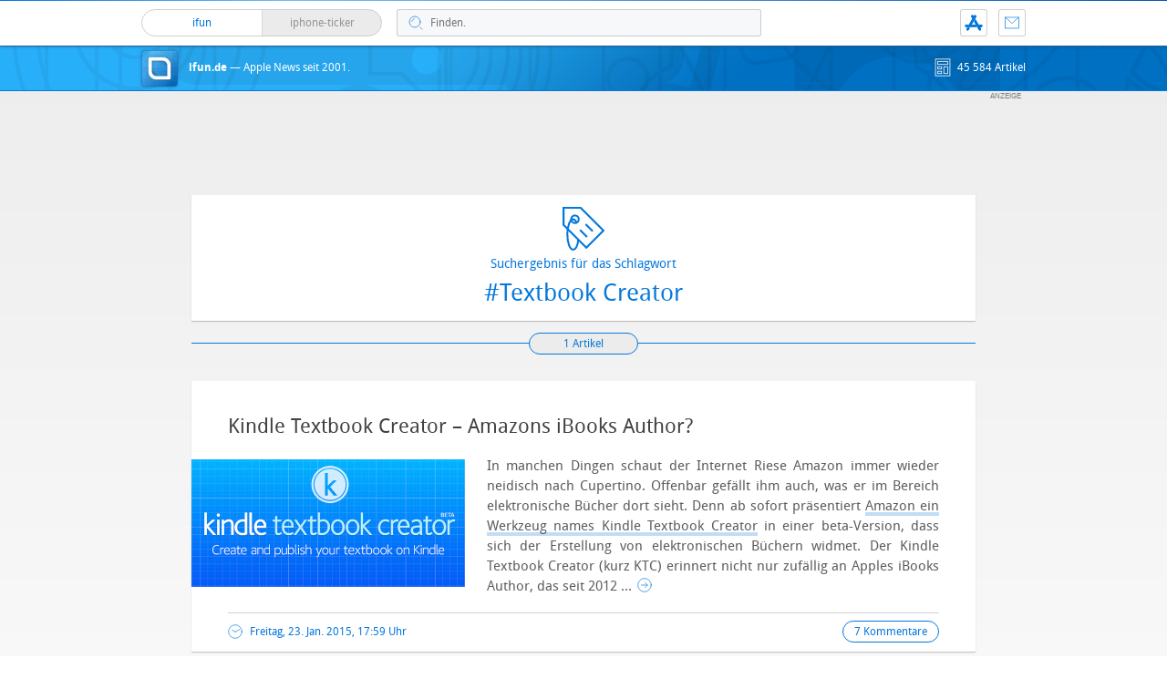

--- FILE ---
content_type: text/html; charset=utf-8
request_url: https://www.google.com/recaptcha/api2/anchor?ar=1&k=6LdPkCQaAAAAANsb7GBUD-x_g9SepszU6zsH247-&co=aHR0cHM6Ly93d3cuaWZ1bi5kZTo0NDM.&hl=en&v=N67nZn4AqZkNcbeMu4prBgzg&size=invisible&anchor-ms=20000&execute-ms=30000&cb=825to0h6uu7m
body_size: 48611
content:
<!DOCTYPE HTML><html dir="ltr" lang="en"><head><meta http-equiv="Content-Type" content="text/html; charset=UTF-8">
<meta http-equiv="X-UA-Compatible" content="IE=edge">
<title>reCAPTCHA</title>
<style type="text/css">
/* cyrillic-ext */
@font-face {
  font-family: 'Roboto';
  font-style: normal;
  font-weight: 400;
  font-stretch: 100%;
  src: url(//fonts.gstatic.com/s/roboto/v48/KFO7CnqEu92Fr1ME7kSn66aGLdTylUAMa3GUBHMdazTgWw.woff2) format('woff2');
  unicode-range: U+0460-052F, U+1C80-1C8A, U+20B4, U+2DE0-2DFF, U+A640-A69F, U+FE2E-FE2F;
}
/* cyrillic */
@font-face {
  font-family: 'Roboto';
  font-style: normal;
  font-weight: 400;
  font-stretch: 100%;
  src: url(//fonts.gstatic.com/s/roboto/v48/KFO7CnqEu92Fr1ME7kSn66aGLdTylUAMa3iUBHMdazTgWw.woff2) format('woff2');
  unicode-range: U+0301, U+0400-045F, U+0490-0491, U+04B0-04B1, U+2116;
}
/* greek-ext */
@font-face {
  font-family: 'Roboto';
  font-style: normal;
  font-weight: 400;
  font-stretch: 100%;
  src: url(//fonts.gstatic.com/s/roboto/v48/KFO7CnqEu92Fr1ME7kSn66aGLdTylUAMa3CUBHMdazTgWw.woff2) format('woff2');
  unicode-range: U+1F00-1FFF;
}
/* greek */
@font-face {
  font-family: 'Roboto';
  font-style: normal;
  font-weight: 400;
  font-stretch: 100%;
  src: url(//fonts.gstatic.com/s/roboto/v48/KFO7CnqEu92Fr1ME7kSn66aGLdTylUAMa3-UBHMdazTgWw.woff2) format('woff2');
  unicode-range: U+0370-0377, U+037A-037F, U+0384-038A, U+038C, U+038E-03A1, U+03A3-03FF;
}
/* math */
@font-face {
  font-family: 'Roboto';
  font-style: normal;
  font-weight: 400;
  font-stretch: 100%;
  src: url(//fonts.gstatic.com/s/roboto/v48/KFO7CnqEu92Fr1ME7kSn66aGLdTylUAMawCUBHMdazTgWw.woff2) format('woff2');
  unicode-range: U+0302-0303, U+0305, U+0307-0308, U+0310, U+0312, U+0315, U+031A, U+0326-0327, U+032C, U+032F-0330, U+0332-0333, U+0338, U+033A, U+0346, U+034D, U+0391-03A1, U+03A3-03A9, U+03B1-03C9, U+03D1, U+03D5-03D6, U+03F0-03F1, U+03F4-03F5, U+2016-2017, U+2034-2038, U+203C, U+2040, U+2043, U+2047, U+2050, U+2057, U+205F, U+2070-2071, U+2074-208E, U+2090-209C, U+20D0-20DC, U+20E1, U+20E5-20EF, U+2100-2112, U+2114-2115, U+2117-2121, U+2123-214F, U+2190, U+2192, U+2194-21AE, U+21B0-21E5, U+21F1-21F2, U+21F4-2211, U+2213-2214, U+2216-22FF, U+2308-230B, U+2310, U+2319, U+231C-2321, U+2336-237A, U+237C, U+2395, U+239B-23B7, U+23D0, U+23DC-23E1, U+2474-2475, U+25AF, U+25B3, U+25B7, U+25BD, U+25C1, U+25CA, U+25CC, U+25FB, U+266D-266F, U+27C0-27FF, U+2900-2AFF, U+2B0E-2B11, U+2B30-2B4C, U+2BFE, U+3030, U+FF5B, U+FF5D, U+1D400-1D7FF, U+1EE00-1EEFF;
}
/* symbols */
@font-face {
  font-family: 'Roboto';
  font-style: normal;
  font-weight: 400;
  font-stretch: 100%;
  src: url(//fonts.gstatic.com/s/roboto/v48/KFO7CnqEu92Fr1ME7kSn66aGLdTylUAMaxKUBHMdazTgWw.woff2) format('woff2');
  unicode-range: U+0001-000C, U+000E-001F, U+007F-009F, U+20DD-20E0, U+20E2-20E4, U+2150-218F, U+2190, U+2192, U+2194-2199, U+21AF, U+21E6-21F0, U+21F3, U+2218-2219, U+2299, U+22C4-22C6, U+2300-243F, U+2440-244A, U+2460-24FF, U+25A0-27BF, U+2800-28FF, U+2921-2922, U+2981, U+29BF, U+29EB, U+2B00-2BFF, U+4DC0-4DFF, U+FFF9-FFFB, U+10140-1018E, U+10190-1019C, U+101A0, U+101D0-101FD, U+102E0-102FB, U+10E60-10E7E, U+1D2C0-1D2D3, U+1D2E0-1D37F, U+1F000-1F0FF, U+1F100-1F1AD, U+1F1E6-1F1FF, U+1F30D-1F30F, U+1F315, U+1F31C, U+1F31E, U+1F320-1F32C, U+1F336, U+1F378, U+1F37D, U+1F382, U+1F393-1F39F, U+1F3A7-1F3A8, U+1F3AC-1F3AF, U+1F3C2, U+1F3C4-1F3C6, U+1F3CA-1F3CE, U+1F3D4-1F3E0, U+1F3ED, U+1F3F1-1F3F3, U+1F3F5-1F3F7, U+1F408, U+1F415, U+1F41F, U+1F426, U+1F43F, U+1F441-1F442, U+1F444, U+1F446-1F449, U+1F44C-1F44E, U+1F453, U+1F46A, U+1F47D, U+1F4A3, U+1F4B0, U+1F4B3, U+1F4B9, U+1F4BB, U+1F4BF, U+1F4C8-1F4CB, U+1F4D6, U+1F4DA, U+1F4DF, U+1F4E3-1F4E6, U+1F4EA-1F4ED, U+1F4F7, U+1F4F9-1F4FB, U+1F4FD-1F4FE, U+1F503, U+1F507-1F50B, U+1F50D, U+1F512-1F513, U+1F53E-1F54A, U+1F54F-1F5FA, U+1F610, U+1F650-1F67F, U+1F687, U+1F68D, U+1F691, U+1F694, U+1F698, U+1F6AD, U+1F6B2, U+1F6B9-1F6BA, U+1F6BC, U+1F6C6-1F6CF, U+1F6D3-1F6D7, U+1F6E0-1F6EA, U+1F6F0-1F6F3, U+1F6F7-1F6FC, U+1F700-1F7FF, U+1F800-1F80B, U+1F810-1F847, U+1F850-1F859, U+1F860-1F887, U+1F890-1F8AD, U+1F8B0-1F8BB, U+1F8C0-1F8C1, U+1F900-1F90B, U+1F93B, U+1F946, U+1F984, U+1F996, U+1F9E9, U+1FA00-1FA6F, U+1FA70-1FA7C, U+1FA80-1FA89, U+1FA8F-1FAC6, U+1FACE-1FADC, U+1FADF-1FAE9, U+1FAF0-1FAF8, U+1FB00-1FBFF;
}
/* vietnamese */
@font-face {
  font-family: 'Roboto';
  font-style: normal;
  font-weight: 400;
  font-stretch: 100%;
  src: url(//fonts.gstatic.com/s/roboto/v48/KFO7CnqEu92Fr1ME7kSn66aGLdTylUAMa3OUBHMdazTgWw.woff2) format('woff2');
  unicode-range: U+0102-0103, U+0110-0111, U+0128-0129, U+0168-0169, U+01A0-01A1, U+01AF-01B0, U+0300-0301, U+0303-0304, U+0308-0309, U+0323, U+0329, U+1EA0-1EF9, U+20AB;
}
/* latin-ext */
@font-face {
  font-family: 'Roboto';
  font-style: normal;
  font-weight: 400;
  font-stretch: 100%;
  src: url(//fonts.gstatic.com/s/roboto/v48/KFO7CnqEu92Fr1ME7kSn66aGLdTylUAMa3KUBHMdazTgWw.woff2) format('woff2');
  unicode-range: U+0100-02BA, U+02BD-02C5, U+02C7-02CC, U+02CE-02D7, U+02DD-02FF, U+0304, U+0308, U+0329, U+1D00-1DBF, U+1E00-1E9F, U+1EF2-1EFF, U+2020, U+20A0-20AB, U+20AD-20C0, U+2113, U+2C60-2C7F, U+A720-A7FF;
}
/* latin */
@font-face {
  font-family: 'Roboto';
  font-style: normal;
  font-weight: 400;
  font-stretch: 100%;
  src: url(//fonts.gstatic.com/s/roboto/v48/KFO7CnqEu92Fr1ME7kSn66aGLdTylUAMa3yUBHMdazQ.woff2) format('woff2');
  unicode-range: U+0000-00FF, U+0131, U+0152-0153, U+02BB-02BC, U+02C6, U+02DA, U+02DC, U+0304, U+0308, U+0329, U+2000-206F, U+20AC, U+2122, U+2191, U+2193, U+2212, U+2215, U+FEFF, U+FFFD;
}
/* cyrillic-ext */
@font-face {
  font-family: 'Roboto';
  font-style: normal;
  font-weight: 500;
  font-stretch: 100%;
  src: url(//fonts.gstatic.com/s/roboto/v48/KFO7CnqEu92Fr1ME7kSn66aGLdTylUAMa3GUBHMdazTgWw.woff2) format('woff2');
  unicode-range: U+0460-052F, U+1C80-1C8A, U+20B4, U+2DE0-2DFF, U+A640-A69F, U+FE2E-FE2F;
}
/* cyrillic */
@font-face {
  font-family: 'Roboto';
  font-style: normal;
  font-weight: 500;
  font-stretch: 100%;
  src: url(//fonts.gstatic.com/s/roboto/v48/KFO7CnqEu92Fr1ME7kSn66aGLdTylUAMa3iUBHMdazTgWw.woff2) format('woff2');
  unicode-range: U+0301, U+0400-045F, U+0490-0491, U+04B0-04B1, U+2116;
}
/* greek-ext */
@font-face {
  font-family: 'Roboto';
  font-style: normal;
  font-weight: 500;
  font-stretch: 100%;
  src: url(//fonts.gstatic.com/s/roboto/v48/KFO7CnqEu92Fr1ME7kSn66aGLdTylUAMa3CUBHMdazTgWw.woff2) format('woff2');
  unicode-range: U+1F00-1FFF;
}
/* greek */
@font-face {
  font-family: 'Roboto';
  font-style: normal;
  font-weight: 500;
  font-stretch: 100%;
  src: url(//fonts.gstatic.com/s/roboto/v48/KFO7CnqEu92Fr1ME7kSn66aGLdTylUAMa3-UBHMdazTgWw.woff2) format('woff2');
  unicode-range: U+0370-0377, U+037A-037F, U+0384-038A, U+038C, U+038E-03A1, U+03A3-03FF;
}
/* math */
@font-face {
  font-family: 'Roboto';
  font-style: normal;
  font-weight: 500;
  font-stretch: 100%;
  src: url(//fonts.gstatic.com/s/roboto/v48/KFO7CnqEu92Fr1ME7kSn66aGLdTylUAMawCUBHMdazTgWw.woff2) format('woff2');
  unicode-range: U+0302-0303, U+0305, U+0307-0308, U+0310, U+0312, U+0315, U+031A, U+0326-0327, U+032C, U+032F-0330, U+0332-0333, U+0338, U+033A, U+0346, U+034D, U+0391-03A1, U+03A3-03A9, U+03B1-03C9, U+03D1, U+03D5-03D6, U+03F0-03F1, U+03F4-03F5, U+2016-2017, U+2034-2038, U+203C, U+2040, U+2043, U+2047, U+2050, U+2057, U+205F, U+2070-2071, U+2074-208E, U+2090-209C, U+20D0-20DC, U+20E1, U+20E5-20EF, U+2100-2112, U+2114-2115, U+2117-2121, U+2123-214F, U+2190, U+2192, U+2194-21AE, U+21B0-21E5, U+21F1-21F2, U+21F4-2211, U+2213-2214, U+2216-22FF, U+2308-230B, U+2310, U+2319, U+231C-2321, U+2336-237A, U+237C, U+2395, U+239B-23B7, U+23D0, U+23DC-23E1, U+2474-2475, U+25AF, U+25B3, U+25B7, U+25BD, U+25C1, U+25CA, U+25CC, U+25FB, U+266D-266F, U+27C0-27FF, U+2900-2AFF, U+2B0E-2B11, U+2B30-2B4C, U+2BFE, U+3030, U+FF5B, U+FF5D, U+1D400-1D7FF, U+1EE00-1EEFF;
}
/* symbols */
@font-face {
  font-family: 'Roboto';
  font-style: normal;
  font-weight: 500;
  font-stretch: 100%;
  src: url(//fonts.gstatic.com/s/roboto/v48/KFO7CnqEu92Fr1ME7kSn66aGLdTylUAMaxKUBHMdazTgWw.woff2) format('woff2');
  unicode-range: U+0001-000C, U+000E-001F, U+007F-009F, U+20DD-20E0, U+20E2-20E4, U+2150-218F, U+2190, U+2192, U+2194-2199, U+21AF, U+21E6-21F0, U+21F3, U+2218-2219, U+2299, U+22C4-22C6, U+2300-243F, U+2440-244A, U+2460-24FF, U+25A0-27BF, U+2800-28FF, U+2921-2922, U+2981, U+29BF, U+29EB, U+2B00-2BFF, U+4DC0-4DFF, U+FFF9-FFFB, U+10140-1018E, U+10190-1019C, U+101A0, U+101D0-101FD, U+102E0-102FB, U+10E60-10E7E, U+1D2C0-1D2D3, U+1D2E0-1D37F, U+1F000-1F0FF, U+1F100-1F1AD, U+1F1E6-1F1FF, U+1F30D-1F30F, U+1F315, U+1F31C, U+1F31E, U+1F320-1F32C, U+1F336, U+1F378, U+1F37D, U+1F382, U+1F393-1F39F, U+1F3A7-1F3A8, U+1F3AC-1F3AF, U+1F3C2, U+1F3C4-1F3C6, U+1F3CA-1F3CE, U+1F3D4-1F3E0, U+1F3ED, U+1F3F1-1F3F3, U+1F3F5-1F3F7, U+1F408, U+1F415, U+1F41F, U+1F426, U+1F43F, U+1F441-1F442, U+1F444, U+1F446-1F449, U+1F44C-1F44E, U+1F453, U+1F46A, U+1F47D, U+1F4A3, U+1F4B0, U+1F4B3, U+1F4B9, U+1F4BB, U+1F4BF, U+1F4C8-1F4CB, U+1F4D6, U+1F4DA, U+1F4DF, U+1F4E3-1F4E6, U+1F4EA-1F4ED, U+1F4F7, U+1F4F9-1F4FB, U+1F4FD-1F4FE, U+1F503, U+1F507-1F50B, U+1F50D, U+1F512-1F513, U+1F53E-1F54A, U+1F54F-1F5FA, U+1F610, U+1F650-1F67F, U+1F687, U+1F68D, U+1F691, U+1F694, U+1F698, U+1F6AD, U+1F6B2, U+1F6B9-1F6BA, U+1F6BC, U+1F6C6-1F6CF, U+1F6D3-1F6D7, U+1F6E0-1F6EA, U+1F6F0-1F6F3, U+1F6F7-1F6FC, U+1F700-1F7FF, U+1F800-1F80B, U+1F810-1F847, U+1F850-1F859, U+1F860-1F887, U+1F890-1F8AD, U+1F8B0-1F8BB, U+1F8C0-1F8C1, U+1F900-1F90B, U+1F93B, U+1F946, U+1F984, U+1F996, U+1F9E9, U+1FA00-1FA6F, U+1FA70-1FA7C, U+1FA80-1FA89, U+1FA8F-1FAC6, U+1FACE-1FADC, U+1FADF-1FAE9, U+1FAF0-1FAF8, U+1FB00-1FBFF;
}
/* vietnamese */
@font-face {
  font-family: 'Roboto';
  font-style: normal;
  font-weight: 500;
  font-stretch: 100%;
  src: url(//fonts.gstatic.com/s/roboto/v48/KFO7CnqEu92Fr1ME7kSn66aGLdTylUAMa3OUBHMdazTgWw.woff2) format('woff2');
  unicode-range: U+0102-0103, U+0110-0111, U+0128-0129, U+0168-0169, U+01A0-01A1, U+01AF-01B0, U+0300-0301, U+0303-0304, U+0308-0309, U+0323, U+0329, U+1EA0-1EF9, U+20AB;
}
/* latin-ext */
@font-face {
  font-family: 'Roboto';
  font-style: normal;
  font-weight: 500;
  font-stretch: 100%;
  src: url(//fonts.gstatic.com/s/roboto/v48/KFO7CnqEu92Fr1ME7kSn66aGLdTylUAMa3KUBHMdazTgWw.woff2) format('woff2');
  unicode-range: U+0100-02BA, U+02BD-02C5, U+02C7-02CC, U+02CE-02D7, U+02DD-02FF, U+0304, U+0308, U+0329, U+1D00-1DBF, U+1E00-1E9F, U+1EF2-1EFF, U+2020, U+20A0-20AB, U+20AD-20C0, U+2113, U+2C60-2C7F, U+A720-A7FF;
}
/* latin */
@font-face {
  font-family: 'Roboto';
  font-style: normal;
  font-weight: 500;
  font-stretch: 100%;
  src: url(//fonts.gstatic.com/s/roboto/v48/KFO7CnqEu92Fr1ME7kSn66aGLdTylUAMa3yUBHMdazQ.woff2) format('woff2');
  unicode-range: U+0000-00FF, U+0131, U+0152-0153, U+02BB-02BC, U+02C6, U+02DA, U+02DC, U+0304, U+0308, U+0329, U+2000-206F, U+20AC, U+2122, U+2191, U+2193, U+2212, U+2215, U+FEFF, U+FFFD;
}
/* cyrillic-ext */
@font-face {
  font-family: 'Roboto';
  font-style: normal;
  font-weight: 900;
  font-stretch: 100%;
  src: url(//fonts.gstatic.com/s/roboto/v48/KFO7CnqEu92Fr1ME7kSn66aGLdTylUAMa3GUBHMdazTgWw.woff2) format('woff2');
  unicode-range: U+0460-052F, U+1C80-1C8A, U+20B4, U+2DE0-2DFF, U+A640-A69F, U+FE2E-FE2F;
}
/* cyrillic */
@font-face {
  font-family: 'Roboto';
  font-style: normal;
  font-weight: 900;
  font-stretch: 100%;
  src: url(//fonts.gstatic.com/s/roboto/v48/KFO7CnqEu92Fr1ME7kSn66aGLdTylUAMa3iUBHMdazTgWw.woff2) format('woff2');
  unicode-range: U+0301, U+0400-045F, U+0490-0491, U+04B0-04B1, U+2116;
}
/* greek-ext */
@font-face {
  font-family: 'Roboto';
  font-style: normal;
  font-weight: 900;
  font-stretch: 100%;
  src: url(//fonts.gstatic.com/s/roboto/v48/KFO7CnqEu92Fr1ME7kSn66aGLdTylUAMa3CUBHMdazTgWw.woff2) format('woff2');
  unicode-range: U+1F00-1FFF;
}
/* greek */
@font-face {
  font-family: 'Roboto';
  font-style: normal;
  font-weight: 900;
  font-stretch: 100%;
  src: url(//fonts.gstatic.com/s/roboto/v48/KFO7CnqEu92Fr1ME7kSn66aGLdTylUAMa3-UBHMdazTgWw.woff2) format('woff2');
  unicode-range: U+0370-0377, U+037A-037F, U+0384-038A, U+038C, U+038E-03A1, U+03A3-03FF;
}
/* math */
@font-face {
  font-family: 'Roboto';
  font-style: normal;
  font-weight: 900;
  font-stretch: 100%;
  src: url(//fonts.gstatic.com/s/roboto/v48/KFO7CnqEu92Fr1ME7kSn66aGLdTylUAMawCUBHMdazTgWw.woff2) format('woff2');
  unicode-range: U+0302-0303, U+0305, U+0307-0308, U+0310, U+0312, U+0315, U+031A, U+0326-0327, U+032C, U+032F-0330, U+0332-0333, U+0338, U+033A, U+0346, U+034D, U+0391-03A1, U+03A3-03A9, U+03B1-03C9, U+03D1, U+03D5-03D6, U+03F0-03F1, U+03F4-03F5, U+2016-2017, U+2034-2038, U+203C, U+2040, U+2043, U+2047, U+2050, U+2057, U+205F, U+2070-2071, U+2074-208E, U+2090-209C, U+20D0-20DC, U+20E1, U+20E5-20EF, U+2100-2112, U+2114-2115, U+2117-2121, U+2123-214F, U+2190, U+2192, U+2194-21AE, U+21B0-21E5, U+21F1-21F2, U+21F4-2211, U+2213-2214, U+2216-22FF, U+2308-230B, U+2310, U+2319, U+231C-2321, U+2336-237A, U+237C, U+2395, U+239B-23B7, U+23D0, U+23DC-23E1, U+2474-2475, U+25AF, U+25B3, U+25B7, U+25BD, U+25C1, U+25CA, U+25CC, U+25FB, U+266D-266F, U+27C0-27FF, U+2900-2AFF, U+2B0E-2B11, U+2B30-2B4C, U+2BFE, U+3030, U+FF5B, U+FF5D, U+1D400-1D7FF, U+1EE00-1EEFF;
}
/* symbols */
@font-face {
  font-family: 'Roboto';
  font-style: normal;
  font-weight: 900;
  font-stretch: 100%;
  src: url(//fonts.gstatic.com/s/roboto/v48/KFO7CnqEu92Fr1ME7kSn66aGLdTylUAMaxKUBHMdazTgWw.woff2) format('woff2');
  unicode-range: U+0001-000C, U+000E-001F, U+007F-009F, U+20DD-20E0, U+20E2-20E4, U+2150-218F, U+2190, U+2192, U+2194-2199, U+21AF, U+21E6-21F0, U+21F3, U+2218-2219, U+2299, U+22C4-22C6, U+2300-243F, U+2440-244A, U+2460-24FF, U+25A0-27BF, U+2800-28FF, U+2921-2922, U+2981, U+29BF, U+29EB, U+2B00-2BFF, U+4DC0-4DFF, U+FFF9-FFFB, U+10140-1018E, U+10190-1019C, U+101A0, U+101D0-101FD, U+102E0-102FB, U+10E60-10E7E, U+1D2C0-1D2D3, U+1D2E0-1D37F, U+1F000-1F0FF, U+1F100-1F1AD, U+1F1E6-1F1FF, U+1F30D-1F30F, U+1F315, U+1F31C, U+1F31E, U+1F320-1F32C, U+1F336, U+1F378, U+1F37D, U+1F382, U+1F393-1F39F, U+1F3A7-1F3A8, U+1F3AC-1F3AF, U+1F3C2, U+1F3C4-1F3C6, U+1F3CA-1F3CE, U+1F3D4-1F3E0, U+1F3ED, U+1F3F1-1F3F3, U+1F3F5-1F3F7, U+1F408, U+1F415, U+1F41F, U+1F426, U+1F43F, U+1F441-1F442, U+1F444, U+1F446-1F449, U+1F44C-1F44E, U+1F453, U+1F46A, U+1F47D, U+1F4A3, U+1F4B0, U+1F4B3, U+1F4B9, U+1F4BB, U+1F4BF, U+1F4C8-1F4CB, U+1F4D6, U+1F4DA, U+1F4DF, U+1F4E3-1F4E6, U+1F4EA-1F4ED, U+1F4F7, U+1F4F9-1F4FB, U+1F4FD-1F4FE, U+1F503, U+1F507-1F50B, U+1F50D, U+1F512-1F513, U+1F53E-1F54A, U+1F54F-1F5FA, U+1F610, U+1F650-1F67F, U+1F687, U+1F68D, U+1F691, U+1F694, U+1F698, U+1F6AD, U+1F6B2, U+1F6B9-1F6BA, U+1F6BC, U+1F6C6-1F6CF, U+1F6D3-1F6D7, U+1F6E0-1F6EA, U+1F6F0-1F6F3, U+1F6F7-1F6FC, U+1F700-1F7FF, U+1F800-1F80B, U+1F810-1F847, U+1F850-1F859, U+1F860-1F887, U+1F890-1F8AD, U+1F8B0-1F8BB, U+1F8C0-1F8C1, U+1F900-1F90B, U+1F93B, U+1F946, U+1F984, U+1F996, U+1F9E9, U+1FA00-1FA6F, U+1FA70-1FA7C, U+1FA80-1FA89, U+1FA8F-1FAC6, U+1FACE-1FADC, U+1FADF-1FAE9, U+1FAF0-1FAF8, U+1FB00-1FBFF;
}
/* vietnamese */
@font-face {
  font-family: 'Roboto';
  font-style: normal;
  font-weight: 900;
  font-stretch: 100%;
  src: url(//fonts.gstatic.com/s/roboto/v48/KFO7CnqEu92Fr1ME7kSn66aGLdTylUAMa3OUBHMdazTgWw.woff2) format('woff2');
  unicode-range: U+0102-0103, U+0110-0111, U+0128-0129, U+0168-0169, U+01A0-01A1, U+01AF-01B0, U+0300-0301, U+0303-0304, U+0308-0309, U+0323, U+0329, U+1EA0-1EF9, U+20AB;
}
/* latin-ext */
@font-face {
  font-family: 'Roboto';
  font-style: normal;
  font-weight: 900;
  font-stretch: 100%;
  src: url(//fonts.gstatic.com/s/roboto/v48/KFO7CnqEu92Fr1ME7kSn66aGLdTylUAMa3KUBHMdazTgWw.woff2) format('woff2');
  unicode-range: U+0100-02BA, U+02BD-02C5, U+02C7-02CC, U+02CE-02D7, U+02DD-02FF, U+0304, U+0308, U+0329, U+1D00-1DBF, U+1E00-1E9F, U+1EF2-1EFF, U+2020, U+20A0-20AB, U+20AD-20C0, U+2113, U+2C60-2C7F, U+A720-A7FF;
}
/* latin */
@font-face {
  font-family: 'Roboto';
  font-style: normal;
  font-weight: 900;
  font-stretch: 100%;
  src: url(//fonts.gstatic.com/s/roboto/v48/KFO7CnqEu92Fr1ME7kSn66aGLdTylUAMa3yUBHMdazQ.woff2) format('woff2');
  unicode-range: U+0000-00FF, U+0131, U+0152-0153, U+02BB-02BC, U+02C6, U+02DA, U+02DC, U+0304, U+0308, U+0329, U+2000-206F, U+20AC, U+2122, U+2191, U+2193, U+2212, U+2215, U+FEFF, U+FFFD;
}

</style>
<link rel="stylesheet" type="text/css" href="https://www.gstatic.com/recaptcha/releases/N67nZn4AqZkNcbeMu4prBgzg/styles__ltr.css">
<script nonce="4nl68bd6pPeQFpoAQhvbYQ" type="text/javascript">window['__recaptcha_api'] = 'https://www.google.com/recaptcha/api2/';</script>
<script type="text/javascript" src="https://www.gstatic.com/recaptcha/releases/N67nZn4AqZkNcbeMu4prBgzg/recaptcha__en.js" nonce="4nl68bd6pPeQFpoAQhvbYQ">
      
    </script></head>
<body><div id="rc-anchor-alert" class="rc-anchor-alert"></div>
<input type="hidden" id="recaptcha-token" value="[base64]">
<script type="text/javascript" nonce="4nl68bd6pPeQFpoAQhvbYQ">
      recaptcha.anchor.Main.init("[\x22ainput\x22,[\x22bgdata\x22,\x22\x22,\[base64]/[base64]/[base64]/bmV3IHJbeF0oY1swXSk6RT09Mj9uZXcgclt4XShjWzBdLGNbMV0pOkU9PTM/bmV3IHJbeF0oY1swXSxjWzFdLGNbMl0pOkU9PTQ/[base64]/[base64]/[base64]/[base64]/[base64]/[base64]/[base64]/[base64]\x22,\[base64]\\u003d\\u003d\x22,\x22wo51wrPDh2UQwoHCoC17LsKVSsKgUVvClX3DocK5OsK/[base64]/[base64]/CncOAw6QsDRkMw4xZKcKuT8K9w7PChGDClwnCnTrDusOsw5nDvMK+ZsOjNsObw7pgwqwyCXZ0ZcOaH8OlwoUNd2NiLlgfXsK1O1J6TQLDosK3wp0uwrMEFRnDqMOuZMOXKcKdw7rDpcKgKDRmw4rCjxdYwp9rE8KIdcKUwp/CqFvCscO2ecKUwpVaQwrDrcOYw6hbw6UEw67ClMOFU8K5YQFPTMKbw7nCpMOzwpUcasOZw5TCv8K3SmR9dcK+w4UbwqAtTMOlw4oMw4UkQcOEw6UDwpNvKsOvwr8/w6fDsjDDvWvCksK3w6I/wrrDjyjDtERuQcK+w6Fwwo3CpMK0w4bCjV3DjcKRw69wfgnCk8O+w7rCn13DqMOQwrPDiz3CtMKpdMOHeXI4JF3DjxbCl8Kha8KPBMK0fkFMdThsw6ckw6XCpcKGIcO3A8KLw6ZhURpfwpVSCi/Dlhl8UETCpjTCisK5wpXDlsOrw4VdG1jDjcKAw5XDvXkHwoU4EsKOw4jDlgfChh1OJ8OSw4sxIlQhF8OoIcK5Oi7Dli/[base64]/[base64]/DgMOUw4fCi8KcasOCw7/Dp083w6kHw7tKOMKtDMKGwpAbRsOmwoU5wrhOTsOhw4oNMR3DuMO8wrYmw7wSTMKiEcOYwqvCkMOWWQx+RBfCgTTCkQDDqsKRc8OPwqnCmcOxNBcfNjHCigYjVAhmb8KOw50XwrU3bkgeO8OvwpI7V8KgwrBdRsOow7AAw7LCqw/[base64]/[base64]/[base64]/[base64]/CgiQ/FCEgw4DDgEvCpl/[base64]/czVvNwPDhsKYdyDDvBhlJg0DPVrCnzLDjcK3QcOVHsKhbX7DhA7Chh/DlnUbw7smfcOHG8ONw63CmhQPYy7DvMKlMnMGwrVSwpd7w602eXEowqoBbE7Cmi7DsHB7wr/DpMKEwrJjw6/DjMOLZGhpdMKRbcKgwpBsTcOqw79ZFFwDw6fChTAcaMObR8KTZ8OIwp0mesKpw6jCiw4gMEQGeMORIsKbwqIGL3LCrFoRJ8O7wo7Dh1zDjDxSwq/DlgrCtMKyw7HDoj4AXGRzO8Obw6UxD8KNwovDi8O0w4TDmEZ+w75LXmR3FcODw53CjksQUMOkwo3DkF5/QWvCkCw3YcO5DMO2Wh7DnMOTVMKRwpZcwrTDji/Dhy5XIhlhcXzDjcOeFkrDg8KaGMKOJ0NtM8OZw4JlQ8KIw4tAw7/Cgj/CiMKDdUHCoxjCtXrDn8K0wp1fV8KRwq3Dl8O9LcO4w7XDisOPw698woTDvcO3Kicnw4LDlXIbXiPCr8OpGMKoBSkIaMKKLsKgZnw+w5kjQifCjz/CsVPDg8KrRcOVKsK3w6piamw2w7NVO8KwcwEMTCnDhcOKwrcoU0pXwr9dwpTDjznCrMOYw7fDvwgUNxU9ek4Rw5ZBwqBBw4ktHcOUCsOIRMOsRVwMbinCtSdHSsOIQU81wpPClyNQwoDDsk7Cu1LDkcKzwpPCnMODZ8OBVcKaJ1DDp3HCusK/w5/DlcKyIBjCrcOrSMOhwofDrwzDr8K7U8KuG0p3Tl47CcKzwpvCn3vCnMOyDsOVw6nChhXDrcOVw4kFwpk1w5sXIsKpAibDtMOpw5/Ci8OBw5Aywqo9PAHCjSAQYsOIwrfDr2HDosOeM8OSd8KLw5taw4DDnQ/Dvn10ZMKUScOhCWlvQcKqRcO4w4EqGsO0BUzCk8KAwpDDscKYYDrDhVMtEsKZNwjCjcO9wpZGwqt4JxFaT8KUIsOow4LCn8OywrTCmMO2w7LDkF/Do8KnwqNFHhTDj0fCr8KlL8ODw67DjyFdw6PDrh4zwpjDnXTDhQ0Yf8Otw5IOw7VMw6DCuMOww5/[base64]/[base64]/ChVPCthPDmsOWwqxACMOWwqzCkT4sHMOww6cLw55NfsKqDcKCw5ZzVh8KwqJywr4NKDd8w6NSw4p/wqUBw6InMD4XQydkw5YCIAogFsObU2fDpVJZChpawq5mPMKYD1XDj3TDtFlxdXHDmcKdwq59dlrCvHrDrkXClsOMEsOla8OWwoNFBcKaQMKCw4Q5wr7DojJ7wo0hK8OUwrjDucO/WMKwUcK3fDbCjsKGX8OQw6VKw7l/O2kwTcKUwrDDvzvDr2zDjRXDlcOIwrY2woY0woHCj1YrF3h7w7lWNhjCvQsAYizCqzrDvWJoLT4LXw3CpMO4I8KeQMOrw5vCkB/Dh8KXLsKew6JNS8O8QU3CnMKzOn16BcOFCWnDpcO4U2PClsKfw7XCj8OfH8K8PsKrJ0RoNh3Du8KPGDHCrsKRwrjChMOcDzjChloTC8KJYFvCk8OHwrE2BcK2w4ZaIcK5CcKsw47DssKUwq7CjMOfw5ULZcKHwq8cBio/[base64]/DpcOqw7XDuE5RecOfwoJaw4AlwpJBwqAbwq90wppCFl5+P8KjdsKaw7NuOcK8wrvDlMKfw63DtsKTDcKrAjTDm8KcQG0EcsOgcH7CsMKXWMOuQxxEUcKVDGc7w6fDoxMYCcKowqEDwqHClMKhwq7DrMK4w4XCiELCgX3CjMKpeicYXTcHwp/CjxPDmkDCpw/CmMKww5sSwrUkw5R1U2JMLQHCuEcbwr4Mw5tyw4LDmjbDhA/DvcKpMXRTw7/[base64]/wpgfw7zCnl53wr0iasKLNcKNwoXDmSgMw6TChMOKcMO+wodew5w4wp3CingDMX3Co3PCmMKBw43Co3PDgnwUaSIjT8KJwq8ww57DrsK3wqnCol/[base64]/DmRHCmsK6w6QdFcK2wo3DoznCl23DtsO9wqYAbBgGw5cnwpYPV8KhGsOLwpjCiBvCk0/[base64]/Dkl53w7pZRwLCgsK2wq/Dqh7Dq8OpwpkKw4g4SgzCgSkgLgDCnEvDp8KbHcOxcMKVwqLClsKhwpFIGMKfwoRsS2LDnsKIAFbCrCFIAUDDqMOmw5jDrMOqwrh4w4DClcKHw74Dw5N2w7ITw7/[base64]/Co8OvasOddzDDiMKGw6IlUVLDj8KJf0wkwrFXLcKcw6B5w7/DmA/CmVXDmUTDqsOrYcKwwoHDqyzDuMKjwpnDpXJDE8K2J8O6w4fDsQ/DlcKbacOfw7HCicK8Ln11wo/CrFfDsBrDrERsWsK/W0x9J8Kaw5vCq8K6SR3Cpx7Dug/[base64]/DkMKdw7bCth5FPsOIXMOjeUPDtUUtw6PCqFsBw4jDoXRowpkcwrvCuR7Dkjt/FcK3w6lMGsOxXcKaQcKnw6sOwoXCqU/[base64]/[base64]/HgLCk2jCsldsw7V0ESHDl8OJw57CvSnDr8OkJcOCw6YtCCJaNx3DtgF3wpHDn8O+LhHDhcKjFCp2LsOew73DscKtw7/CgEzCmcOBNHTCv8Kiw5o0wqPCqzvCpcOqB8OPw7M+J08Ywq7CpxhuTwPDiSQZTBk3w7ggwrbDlMOBwrBXMD08HzsGwrrDmUzCgHc1ccK/CyrDmsOrTFfDrAHDmMOFZ0VcU8K+w7LDukU/w5rCkMOydsOqw7PDqMORw6FqwqXDqcOoamvCnl9dwq/[base64]/CoMO0w43CgTZEbMOTwrxZM39NXBzDrWUvSMOmw4d+wq9YeVLDnT/Ct3A0w4p7wo7DhcKQwpvDpcOTfSRNw4xEfsKkegszLRTDlX9BUVVgwo4TOndhRFB4fFZSWhAXw6waPVXCtsOoYsOiwrrDvFHCuMKnFcOAcSxdwpTDrMOBchQjwqYsT8K4w7TCpyPDicKIaSDCjcKMw5jDgsOsw4B6wrzCoMOEF0wew4HCs0zCsh/CrkEHVjY/Ug0SworCk8Ovw6I+w5LCo8KfT1/[base64]/[base64]/CmGbCv03DnG98McKPZsOGL8Kkw4h0FRp0w7REZARKTcOVIDBXDMKPfU0lw5zChA8uDApRMMOKw4YHUELChcO3KsOqwq3Dvj0VbMODw7Q/[base64]/DssKGw54bwpPDkcOlwpQ8wpc/AcOPw5PCqU/Cm8OPwpnCgMO2wrdrw54UGRHDuxM3wrAwwoplA1/CiB4IA8OzQTU1TCPDrcKywrrCplHCnsONwrl4I8KoLsKMwrYNw6/DqsOebcKFw4cjw4kUw7xxb2fCpHwZwqAGw6FswrnDmsOJcsOSwo/Dr2kBwrEBH8OZWnvDhgt2wrpuPQFCwojCrEVJA8K+dMOTJcO0UcK1aFzChi3DhcKQHcK8eTvCty/ChsKvHcO8wqRcYcK+DsKjw6fCm8KjwqMNf8OfwoTDji3Cg8Ouw7nDpsOzfmA2MlPDlRDCvHUjD8OXKyPDjcOyw6kVCVobwr/CucOzSDDCgCFEw7PCn09jSsK0KMOjw5Jpw5NyVQsVwrnClirCgsK+HWsMdhQAJGrCl8OnThjDgBXCmwEeYMOxw5nCq8KtAzxGw7QMwr3ChTIiWW7Cuww9wqNCwr1BWEwnPcOKwpHDusKMwoVDw6nDssKTED/[base64]/CqHc5wqx1wo3Dj8Obwq5cwo/[base64]/wpcaAsKNZ8OYWSXCj8Kyw47DmzfCt8KbwrU8wpfCmMK/w5bCnE9ywqHDo8OGCcOZXMOBNMOjAcOiw4FxwpfDgMOkw6rCpMKRw4/DusK2TMKvw5d+w54rRMOOw7NrwpLClQwdSwkBw6ZrwoxKID9oXcOuwpDCoMKjw5TCo3PDskYVd8ODZcOYE8OWwrfCvcKAVT3CpUVtFw3Do8OEM8O4D0olSMKsEErDicKDIMKyw6LDscOqccKuwrHDr0LDlTvCrnPCp8OSw5DDicKwIm8vJ2x0NTnCtsOkw5/ChcKkwqfDkcOVbMK6H2YxG00Lw48hZcOEcRbDg8Kpw5oOw6PCsAMHw5DCo8KZwq/Cph3DgcOdw4HDp8OewoZuwqw/[base64]/DncKLJ8K0Wj3CvEvCs1A9LMOYwoBZXAgICEPDvcOkBi/CkMOXw6YBJsK7w5PDosOiVcOUTcK6wqbCncKrwrvDqRdUw7vCuMKXZsKlV8K0VcK0OUfCtTTDqcOQNcOlHSQhwr1mwr7Cj2/DpWM9LcKaMWrCqnwBwogyLALDhRzCrUnCrTrDsMOOw5bDnsO2wqrCrA/CjnvDqMOVw7R4MMKSw4wUw4TCu1AVwo1VAC/Dk1rDnsKBwqgrCH/[base64]/YMKAdMOuYMOjw4kkw4PDlMOUwpfDhsOZwpIDEHbComfCu8OeZnrCuMKww7TDgyfDp3fCnMK7wqFqJ8O2D8Oew5fCmyPCsRdlworDmMKfU8O7w4TDlcO3w4FVGMObw6/[base64]/Ch8Oowq3CtQptwp3Dr1rDl0UlNFfDljk+WETDk8OKEMKGw48Iw6BAw6cjaxtnIlPDn8Kew4HCskFNw5rCqWLDgTnDrsO/w7swJjJzcMKTwpjDlMKlccK3w6Ngwr9Tw6FpHcK2wr5cw5YZwollWcONGAtaWcKyw6Ytwq3DscO+w7wzw5TDqF7DtBLClsOmLkZrKsOJbsK+PGQew5QowpdNw7IZwqpqwoLDqi/DmsO3McKJwpRuw4PCpMKVXcK0w6PDnixkTjbDqxrCrMKgGcKJP8OZFDdmwokxw6DDkXggw73DuW9hW8O/KUbDqsO1NcO+IXxEOsOtw7Upw6Eaw5PDlUHDny5Aw7A1Zx7CrsOjw4/[base64]/DjcKxwpsWcsK6HVMIVgLDhwRrw41pfFJzw47CsMKDw5TCsFMWw5bCncOoGDrDn8Oaw6DDu8OBwovDs2nDoMKxdcOpK8KXwr/ChMKHwrvCsMKDw5bCqsKVwrNIeB9BwpbDigLDsD9NWMORWcOgwr/DisOjw5Ecw4HClcKlw4gtdAd1OTZ+wrdtw4DDuMONP8KBRA7DjsKQwrfDn8KYKcOdbMKdA8OoJcO/YAvDm1vCgDfDvE3Ch8O8NBLDk3XDlMK4w68NwpLDmVFjwq7DrcOCQ8KuSGRkZHgSw59ObcKAwpHDgmcCLMKIwpoew5UaC27CqVVEU0gNAynChHlUQhzDginDu3BFw53Dj0tEw4/DtcK2DH5XwpPCgMKqw7lhw6x/[base64]/[base64]/ChCnDl8K6BRTDryghI8OoMmvDgcKeGDPDk8OEEsOHAS4bw4PDhMOUejfCtsOUcFDDlkMZwrBLwrlrwpUFwoY1wookZGvDvnLDqMOvHCcJNg3CusK2woQTNEfCq8O6agfCh27DnsK4FcKRG8KpGMOnw6FlwqXDnVrDkU/Dvh4ww5fChsK7USddw5x1b8O0SsOLwqJqH8OzCU5KR11JwqIGLi/[base64]/DlF/CnMOIViJHK2rDucKNwqwew5wewozDt0FjQsKhH8K2ZXLDqFkwwo/[base64]/eQXDl8OSRsOgJcKqMMOywqAbwq8PwpfDisK+w7YSOEnCk8KTw5kII3bCucOhw63ClMKqw51lwqJLe1jDuhDClADCl8OFw7/CpwlDWMKBwo/DrCdgcDHCoTh2wqh2BMOZb1dBNW7Do1Yew4tfw4vCtS3ChEBVwpJ+KDPDrH/[base64]/[base64]/OcKUw44vw58lFcK6wqLDhjvDgjrCq8O6cCLCn8KoOcK3wobCqWo8OXXDpy/CpsKQw4xyJcO2HsK1wrZkwphQd3fCicOVF8K6Bgtww7vDpm9kw7tDUmfCoxlww70jwph7w4ZWdTDCnSLCjcObwqXCisO9w5PDs17DmsOlwrp7w71fw44TW8K0XcOOQMK0KyjDjsOfwo3DlBHCqMO4wqYMw5/DtVXDo8OPw7/CrsOww4DDh8OGTMKzd8O6Jnd3wqwUwocvDQvCi07Cn0DCoMOgwoQ1YsO+XF0Uwo8pJMOIHD5ew4XChMKZw57CkMKJw5YCTcOhw6PDuQXDgMOKY8OqLC/[base64]/CmcOSw7vCtsOiej8nwq7CmiYgP38Lw73DncO+wovCqExuC27DrTXDmMKZDcKhQ3s7w4/DtcKnTMKywqR+w6hFw5TCl2rCkjEGGS7DocKaP8KUw74ww63Dh1XDsXsRw6bCjH/CnsOUClASSA0UUn3CkGRwwozClDbDicOcwqnDmR/DsMKlf8KqwqvCr8OzFsOuMBXDsyIMa8OPQx/DmsOkQ8OfCsOpwprDn8K1w5Y1w4fDv1vCtm9EIFQbUV/[base64]/[base64]/CvMK/w5Jrw44Hf8OhwqrCsTLCn8KvwqPDnMO8ZsK8aXTCmiHCi2DDkMKZwpvDsMO0w6Vlw7grw5DDnhPCn8OowobCrWjDjsKaOngcwpExw75LSMOqwqNOYMOJw6HDswnCj3/CiR59w4VtwpHDoCfDsMKPa8OnwpDClcKLwrY4NxvDvwlSwpsqwrBdwoVZw5l/[base64]/bsOqwqVIfHJzwp1bZ8OKwrXCv8OuEgzDksOYQMKpXMKGOm4gwpHCocKqX1/CsMKgA2/CncK6XcK0wosHaCTCgsK4wovDk8OVV8Kww6dGw7F3GSwbOV0Ww4vCpMONWwVoMcOPw73Ct8OHwqFjwpjDnF43P8K2w4Q7Lh7DrMKww5nDgTHDmgfDhcKaw5sAQxFZw5IFw4nCjMOmwopoworDkX1mwrjCnMKNAVlfw45Mw6EEwqd1w7opd8Onw71/BmY9QhXCqGIqRnsgwrvCpHpVJm3DgBDDpMKFA8OeQ1HDgUZvNMKlwp3Cqi42w5vChSzClsOCbcKnLlw/[base64]/CmsOPw4gTw69tw6LCvsOLXsKLJxDDpsO7wqMZw7oVw6ERwrsSw4xuwqUZw5EJEgFpw7sEWG0MW2nCpD40w4DDtMK2w6LCmsOBUcOaNMO7w4xrwoNFXzDCjzQ/NXcnwqrCpwhZw4jCjcKuwqYeZThXwrLCj8K5alvDlMKZC8KXKz/CqE8xPRbDrcKqd2dcZcK0FEvDisKzDMKrQg/DrkYRw5LCg8OLIMOXw5TDqCzCr8KSZGLCom1Dw5NQwohAwoV2VcOuPF4Fejsdw5QgADbDucK0BcOHwp3DtsOvwoRwOT3Dl1rDj3tkWinDlcOEHsKAwoIedMKuGcKjWMOFwrY9Sj0+KwbDlsK/w6UUworCnsKVwpkKwpJkw4hjPcKyw4EQV8Klw4IZGXfDlTcRLxDCm3XCjSIAw6LClhzDosKWw4zCkBUmVMK2fHwXfMOSQsO8woXDosOZw5QJwr/CnMK2T2fChxBgwqTDgi1JZ8KZw4BDwqTCu3zCsB4DLxtmw4LCmsOGw7N7w6Q9w7nDr8OrKhLDscOhwpgnw4N0HsOPXFHCr8O5wp/Dt8OOworDiT8Hw6vDmEY2wrpOAy/[base64]/[base64]/BUgewqttw4skJcOewodIw7nDjyBFb27CmsKvw4I/[base64]/Cu8KtDSR0wpvCuEfCtsOVw5vCgMKRIQcqcMO/wrjCqg7DicKBAUlZw4ICwq/Ci13DiVt4CsO6wrrCrsObZVbDhMKTQjfDs8OOTTrCvcKZRkrCvHsfGsKIacODwrTCjcKEwqTClFbDpMKHwoRZVMO7wodRwoDClWTDrg7DjcKXOS3CsBvCksOFLkvCsMOlw7/CqktoC8OaWA3DpsKiQMONesK+w404wrFrwqvCv8KhwoDChcK6wokjw5DCucONwrfDj0vDm1wsID1LTxZpw49WAcOPwrxawoTDmWMDK1HCinYkw7oAw4d3w4DChhTCi1VFw5/Ci2BhwpnDhS/[base64]/DrATDl8KSwoEJHTUYU8OZw6TDoDJ+wpHDl8Okw5I0w6BKwpQBw6seHsOfw6jCp8O3w4p0JChvDMKwekLDkMKzKsKjwqQow6gVwr5gW3B5wqHCp8OMwqLDjUg0wod3woEmw48Wwr/Cih7CiirDu8KiXCvCocKTZ3fDqcOyFGTDqMOMM2ZqU0pIwo7CoTsswoIEw6lIw5pew7VKU3TDl3gpTsOaw7fCnsKSeMKrWU3DjF8FwqQQwrrCiMKrZRpHwo/[base64]/w73Cr8KKesOSw5wLfiBswpskMkZbEhpGGcO8Gy7DvcOTRh4HwpIxw47DnMK1ccKFbjTCqw1Qw4snNnPDtFgyXMKQwovDvW3CmQZ0B8OuUD4swo/Dr2dfwoQwbMOvw7vCicOFecOVw4LCtg/DoEhdwrpJwqzDisKuw65/HMKGw6XDiMKJw4oGEMKqUcOxKFHCox/CrcK2w6E5W8OsbsKVw7d5dsObw7nCiQQmw7nDtHzDsis/STpVwq92b8KWw6DCv1LDl8Kiw5XDmgQlLsOlb8KFRljDizHCgDQUOjXDv2F4KcO/KA/[base64]/DgsKtw6rDjWl7C8ODOTNAOMOaSRjDk8OnJcKGWsKscHHCmSDCqMKyS1M5DSh0wrciQgZFw4/CnCPClz7CkAnCskFAP8OYEVw2w4ZUwqHDjcKvw67DoMKuSHh/[base64]/UcK+wpZye8KAS8OcZlUOwpvDkwTDhsKswptKaEcrax0zwr/DkcOqw6fDi8OsbE7DlENPV8K5w6IBJ8OHw4XDtC0vwqfCrMKuMX1/wokdCMKrLMOLwrBsHHTDtn5mY8ObAirCucO0I8K1QUfDlUDDtsOoWzsIw7xVwqzCiCfCpRnCjjHCk8OWwo/Cr8KtAsO2w5t7I8OVw6QEwrFQbcOhTy/ClTMcwoDDoMOCwrPDsGTCmknCkRMeDcOEZMKMJSbDo8Ojwp5Gw4wldTDCtWTCl8K7wrLDqsKmw6LDv8KBwpLCmmvDrBIELjXCnB9nw5XDqsOXE0ESKAl5w6rCs8OCwpkdXsOqT8OGUXsGwqHDi8OIw5bCncKjHC7CoMK3wp99w6nCsUQrI8KwwrtnLSrDm8OQP8OHPn/CoW0nWmNLOsODRcOZw78eF8Omw4rDgkpkwpvCkMODw67CgcKiwpHCn8OWdMKdWMKkwrt6ecO2w6AJWcKhw4/[base64]/woQ3EsK/wrJ0AFrCuXXCl24HwpPDmy7DkmjCrcK9H8O0w7sDw7HCllvCgjrDgMKhADfDqsOMAMKWw53Drn1jYlPCjsOLfXLCiFpAw4/DkMKYUk/[base64]/DkiXDqSgcOSbCmUQSXFPDvwjCuxXDlxXDpsOAw4tvwobDlcOpwqAEwrsjAyVgwpERDsKqWcO0BsOewq0ew4xIw57CthHDrsKhF8O/wqjDpMOgw6BnGUvCvyTCksOdwrjDpQQpaTx+wrl+E8Kxw5tpTcOewoZKwrh3bMOcMzt/[base64]/[base64]/RsKxwo7CnFLDucKwelDDlcO5wr0HIFrCrMKicMODC8KXw6HCj8OwYgvCjXvClMKjw40Ewrptw6l6TgEPPh1UwrzCsxrDuC97V3Bkw5UrYywYG8O/F31Nw7QEDyYhwpYjTMOFXcKoeDfDqmXDmsKBw4HDtlzCo8ODLRpsP1rCjsKfw5rDqcK8Z8OzGcKPw7XCoWLCucK/EmnDu8KRI8Ovw7nDh8KMHV/CqTvDm3PDgMOydcOtTsO/aMOvwq8FBsO1wofCqcO0XjXCtA47w7jCqH18woR0w5TCvsKGwqh2csOYwo/DixHDklrDrMORNWcgJMO/w6LCqsKzC0lqw47Cg8K/[base64]/CpETCgMOZUsOow7bCqUk/[base64]/[base64]/CtsKOw5HCssKwRMO3TMK8w4LCu8KmwoHDphHCj8Ofw7vCicKSCVRrwqDCjsO/w7zCgQBtwqrDlsKhw73DkxBVw4INfcKiUCbCksKqw545ZsOqLUfDpG56P2J0Z8KEw6l7LQ7DrFnCnSYyD11/UBXDhsO1wpvCrHHClHsVUx07wowcGHw4wpzCnsKTwolHw7Vjw5rCjMKmwo0Iw6YYwrzDrz/[base64]/ChMOKWcKkw7TCg8Ouw7ZZKsONwq7DusKEWsK/eijDucOzw63CijLDjwjCkMKCwrvCnMO/[base64]/CtUDCisOwB8OIwoQtwoJmw6F/D1rCmUZqB0x1V27Ct3rDlMOBwqY5wqTCiMOdQMKRw6w5w5DDj1/DnALDli5TQXFVX8OfOXBewrHCrhZGCsOEw4tSQl7Dv1ESw5dCwq5JAgLDixcowpjDosKHwp57N8Kuw5osUGHDjAx/A15CwozCh8KUbyAfw7zDuMOvwpvCiMOeKcKnw6PDucOkw7llwqjCtcOfw5oSwq7Ci8O1w7PDsjdrw4vCijrDqsKPNEbCniTDqx/CizNoGsK1G3vDsApIw6dLw4E5wqHDsmUfwqBRwrfDmMKvwp1AwqXDicKsDx9cDMKEU8OPNcKgwprCt1TClDXCpSFOwpXDqEbChVUfcsOWw7XCh8KDwr3CqsOdw6/Cg8O/RsK5wrvDs3bDpA3DoMO2HMOwMcOKNVNtw6TCmjTDtcOuKsK+XMKfFnYbGcOmGcOdXAjCjhxXQMOrw4XDm8KiwqLCsEcGwr12w5RwwoBuwp/ChWXDri8Cwo7DtxbCgMO+IyQgw5xFw7kXwq1TIMKuwrM/HMK0wq7CosO1Z8K4NwB3w6nCssK5HQF8LlrCisKRw4zCoQjDhRLCs8K1IhjDjMONw7rCglYDecOkwoUPal82UMOkwr/[base64]/[base64]/CkyRewoYuFsOxSEZ0X8Kfw75MXcOdwpTDkMOpaHvCksKgw4/CuDfDkcKSw5/Dk8KQwqkxwqtgZEtWwqjCihpGVMKYw4XCjcKsS8OAw4XCk8KlwohPRWpOOMKeF8KVwqgMP8OGHsOMVsO9w4nDknbCmXXDgcK8wrnCmcOEwo1HY8KywqjDtEEkKDXCgGIUw6YrwocEwpbClFzCl8O+w5/DsHFEwqTCgcOVKCXCiMO3w6kHwofDsQ0rw55Dw4hcw4Rnw6HCncOuTMK5w78vw4YCRsKsAcO2CwnCi1zCncOVWMO9LcOswpVzwq5pFcOhwqQswrpcwo89GsKowqzCncOadwghw5kfw7/DmcOwMsKIw7fCn8Kpw4ROwpvDoMOlw47Dv8OwSyogwpUsw64uATh6w456fsOdGMODwqtWwrd+w67CgMKkw7F/d8OPwrnDrcOIEUbCrsKqQg4Tw4ddKBzCisO8NMOXwpTDl8Kcwr7Dpjwgw6jCvcKDwoxIw5bChzTDmMOAwrLCo8OAwqI+P2bCnHJoXMOYcsKILMKSb8O8bsOPw75xUwDDgsKjL8OAVBI0FcKRw79Iw5DCn8K2w6QNw5/[base64]/CjcKLwoQQwrTCvFnDiUxawqRSWBHDp8KYLcOsw5/DvgtVbyV+GsK0TsOpJz/Cl8KcLsKDw7IcasKXwrYMf8Klw4QnYmXDm8Kkw4vCp8Opw6A+fwVQwq/Dp14pTE3CuSV7wo50wr7CvU17wq0eGCdcwqZrwqTChsOjwoLCmT9bwo8qCsKCw5E/G8KwwpzCqsK1a8KIw6crcHssw7HCqcO5cE3DicO3wpwLw7/DnH5LwrdLdsKzwqrCmsKkPcKQKzHCg1ViUU/ClcKqAXzDnnfDvcK4w77DosOww78yFjnCiWTCj18Xwqp1TsKEKsOWBELCrcKvwoMBwrBxdFLCq1DCnsKjUTFFAEYNdErDi8OewrN6w5zCjMK5w581LyhwFH0rIMOgN8O4wptvWsKKw6AzwrtFw77DtB/DuhbChMKFRmR/w77CrClQw43DncKcw7E9w65dSMKDwqMsA8Kfw6MHw7TClsOPRsKYw5jDpsOIYsK/SsK4ScOLBjHDsCTDuzpDw53Cpy8IVXLDvsOtCsO8wpZ+wpoRK8OnwrHDsMKoVATCqTJww6zDvC/DgHkMwrVGw5bCq1EIQS8Uw7nDm2hhwp3DqsKkw7Mqwp9Ew4vCgcKUZiQzIhnDgzVwUMOcYsOSdlPDlsORcVVlw4HDvMO5w4/CsEHChMK/HlYqwo9ywrXDv0LDiMOwwoXCqMKLwoLDuMKTwp9adsOQJFhlwoNAQydKwosBw63ChMOAwrZ+AsOocMOGXcK5EEnDlnjDkRs7w7XCuMOraCg/X0TDnCkiKnjCkcKDHF/Dvj7DvlbCs3FHw6JPahfCs8OMRsKPw77DqMKqw73Cp0wmDMKCRiPDh8KXw57CvQnCgjnCpsO9ScOHZsOHw5R3wqfCqjFjAzJbw4prwrRAImxyU2N6w7Q4w4p+w7XDgX0mBEjCh8KFw7l/[base64]/wrA8EsKpwr43w5h4wqUlw5U4w7VoE8Kiw783w6LDuDkkLCbCiMOHZMOXJ8KFw6AaIsO5QxPCoH0UwoTCninDnUxtwo8Tw7UURjc6DyrDrh/DqMOwQ8OlcxjCvMKYw6UpKzxNw5vCmMKMRwTDrjx5w6jDucKmwo/CkMKbGcKWcWt0Rkxzw4kaw7hCwpd0w4zChXHDp2/DlCNfw6fCkHAIw4RWbXJ7w53CjTfDkMK9IjQDZWjCknbCmcKSaUzCscOOwod7CxNcwqo1aMO1MMKvwowLw7MhdsK3acOAwqwDwqjCqUjCrMKYwqQSH8KZw5RYTn/[base64]/Cn0vCmw9ZwrTCk3vCh8Ohw5rCnjhFaMOhVsKow6k3SsKpwqMDUsKVwqPCvChXVQ4tK17DsypFwoRAbF82Vkc7w7UBwrbDsTlNfcOFTDrClDnCnHPDgsKgVsKbw4lxWgYEwpYJdV41VMOeSmxvwrjDrit+wq5JFMKsLS9zF8Odw5fDhsOowr7Dq8O/UcOuwrUoXsKRw77DmMOwwqzDsBoqfyTCs2U9woXDjmjDiy06wp4tMMO9wo/Di8OAw4/Ck8ORCnrDiDEfw6rDl8OpI8K2w7E5w6fCnFrDrSbCnkbCgGMYW8OoEFjDojVNwonDmCE2w61qw4kbbBjChcKqUcKGccKlC8OfRMKYMcOFWncPP8KMasKzREF1wqvCjDPCtCrCnT/CqhPDr2NIwqUaMMOUX2YSwrnDuTRTTlzDqH8UwrXCkEnDgsKxw6zCh2UMw5bCsVtIwojCpcOVw5/Do8KCBzbCmMKgE2EOwqEyw7RewonDilvCqhzDh3F6WsKkw4wUeMKMwrNwclbDncO/NQRiM8Kjw5HDpV/CswgNFlMxw43CusO0SsOZw55Kw4lFwoU7wqA7UsK5w5/DtsOrCg7Dr8KlwqnCuMO7FHvCmMKOwofCmB7DjSHDjcOwWBYHG8KKw61kw5vDsFPDpsOBEcKfcC/DunzDosKAJMKGBGsTw4AzIMOWwp0rE8KmNh46w5jDjsOhwrgAw7V+bD3Dq18lw7nCncK1wpXCpcKFwo1YQzvCpMOadGglwqnCk8KDAwBLJMOowprDnQ/DhcOVB2Eaw6zDpcKCOMOOVELCrMO/w6PDgsKdw4HDpHxTw6F4Qj5Uw4dXfEQ2O1/CkMOtKUHCjU7CiWvCk8OZIGvCsMK/PBjCkH/Cp10cP8ORwo3CiXLDn2oHQljDjGHCqMKxw6YeWWoQS8KSbcKzworDpcOsNxXCmRLDgcOOasOVwqrDncOEZ2bDqCPDiRlZw7/DtsK2IMKtTSg5IGbCmcKqK8O/BsKpCnvChcKEMsK/ZzHDrwXCtsOeRcKdwqN1wojCtcOQw6rDqhQtB3fDlHUVwqDCvMKjbsK4wqrDqjnCv8ORw6vDrcO6AmLCisKVO0sCwooVXX/DoMOQwrjDq8KIPAZ8w7MFw6rDjUcNw6YwbF/DkSJhw5jDiVHDh0PCq8KpQmHDnsOewr/Ds8Kmw68pHhgHw7VbNsOxasO4JkHCvcKdw7fCqcOnJcOzwrokGMO9woLCucKUw6dWE8KWfcOGTAfCi8OuwrtkwqdwwoLDnXXCkMOfwqnChyjDv8Khwq/DmcKGGsOdFVFqw5PCkBIqUsKJwovCmMKXw6/DscOaT8KywoLDnsKSKcK4w6vDq8KZw6DCsHwoWHovw7/DoS3Ciidzw6M/E2sEwpMkNcO4wow2w5LDg8KEP8O7E2h/P3XCosOQLFx2csKxw6IePsOPw5/DvWk5b8KCEcOIw6TDuBvDu8Onw7ZnBcOZw7DDoQ1uwpDClMK1wooSCXhzZMOTLj7Cjgt8wqEAwrXDvSjCrjjCv8KWw60Dw67DsG7DkcOOw4TCuhnDlsKddsO1w4grAXzCtMKgQj0mwo1gw47ChMO0w4DDtcOsN8KdwpFAQhHDu8O/BsKaWcKpbcOxwpDDhCPCmsKwwrTCun1Ua30mw6YTQVLCo8O2Uk1gRmYZw48Ew6nCu8KtcSjCvcOQT0bDtMOawpDCoATCj8OrYsK7dcOrwrFtwoA4w5fDlSXCvSjCuMKIw6J9BG95O8KYwoPDhkfDpcKXHi/[base64]/DoyPChMOvwp7DnVo0S8OCbMOXRcK5woVMw43Cu0/CvsOAw7MVX8KPRsKDcsKKX8K9w71+w7J1wqJXdMOswrjDq8K2w5ZKwonDucOQw49qwr4qwpY2w4rDp31Gw4M7w6rCqsK7w4vCpSzCiRTCoTbCiUs\\u003d\x22],null,[\x22conf\x22,null,\x226LdPkCQaAAAAANsb7GBUD-x_g9SepszU6zsH247-\x22,0,null,null,null,1,[21,125,63,73,95,87,41,43,42,83,102,105,109,121],[7059694,908],0,null,null,null,null,0,null,0,null,700,1,null,0,\[base64]/76lBhnEnQkZnOKMAhnM8xEZ\x22,0,1,null,null,1,null,0,0,null,null,null,0],\x22https://www.ifun.de:443\x22,null,[3,1,1],null,null,null,1,3600,[\x22https://www.google.com/intl/en/policies/privacy/\x22,\x22https://www.google.com/intl/en/policies/terms/\x22],\x227oe7TRXgw03B5PLjlblJgvhpV26p7IyMIlwS6ZvwvnQ\\u003d\x22,1,0,null,1,1769485413883,0,0,[135,7],null,[119,94,116],\x22RC-1Q7LhzCVWRPJ6g\x22,null,null,null,null,null,\x220dAFcWeA77RruOSxrcvTsSdyrQLOB-50yjTVGPRuz4ntjGAL3kdYraICTkSw2XdgFyg_YnZnsFjnaGt5G7g7vgP2VPnTzKp1suig\x22,1769568214070]");
    </script></body></html>